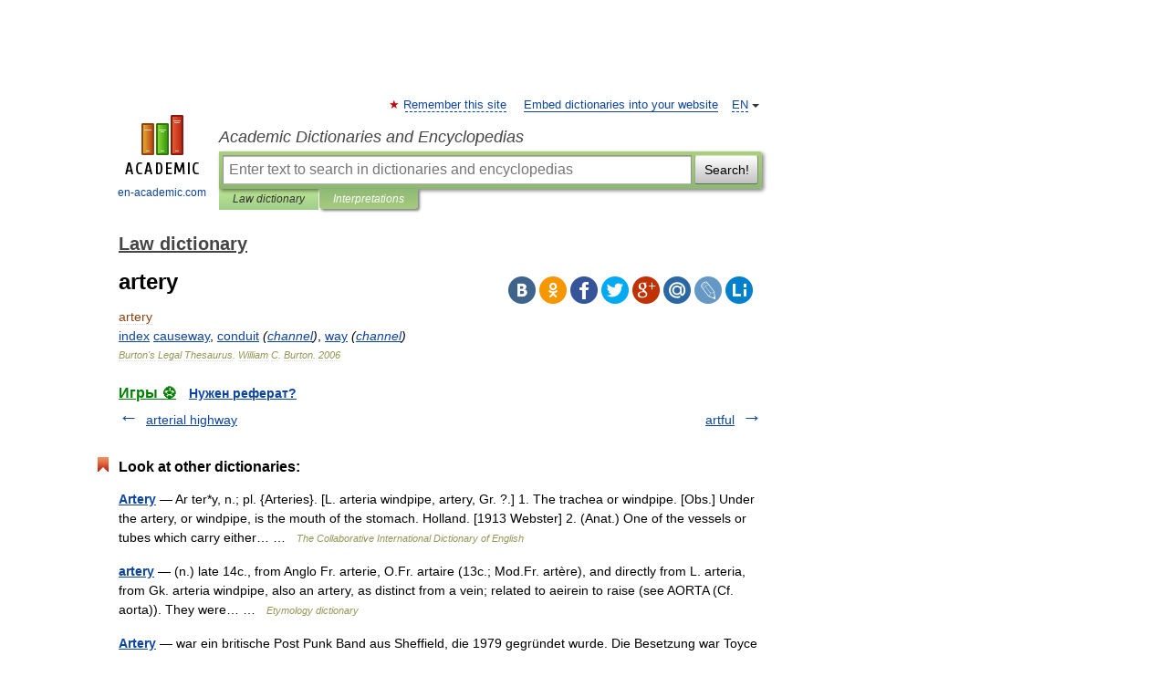

--- FILE ---
content_type: text/html; charset=UTF-8
request_url: https://law.en-academic.com/19800/artery
body_size: 8971
content:
<!DOCTYPE html>
<html lang="en">
<head>


	<meta http-equiv="Content-Type" content="text/html; charset=utf-8" />
	<title>artery</title>
	<meta name="Description" content="index causeway, conduit (channel), way (channel) Burton s Legal Thesaurus. William C. Burton. 2006" />
	<!-- type: desktop C: ru  -->
	<meta name="Keywords" content="artery" />

 
	<!--[if IE]>
	<meta http-equiv="cleartype" content="on" />
	<meta http-equiv="msthemecompatible" content="no"/>
	<![endif]-->

	<meta name="viewport" content="width=device-width, initial-scale=1, minimum-scale=1">

	
	<meta name="rating" content="mature" />
    <meta http-equiv='x-dns-prefetch-control' content='on'>
    <link rel="dns-prefetch" href="https://ajax.googleapis.com">
    <link rel="dns-prefetch" href="https://www.googletagservices.com">
    <link rel="dns-prefetch" href="https://www.google-analytics.com">
    <link rel="dns-prefetch" href="https://pagead2.googlesyndication.com">
    <link rel="dns-prefetch" href="https://ajax.googleapis.com">
    <link rel="dns-prefetch" href="https://an.yandex.ru">
    <link rel="dns-prefetch" href="https://mc.yandex.ru">

    <link rel="preload" href="/images/Logo_en.png"   as="image" >
    <link rel="preload" href="/images/Logo_h_en.png" as="image" >

	<meta property="og:title" content="artery" />
	<meta property="og:type" content="article" />
	<meta property="og:url" content="https://law.en-academic.com/19800/artery" />
	<meta property="og:image" content="https://en-academic.com/images/Logo_social_en.png?3" />
	<meta property="og:description" content="index causeway, conduit (channel), way (channel) Burton s Legal Thesaurus. William C. Burton. 2006" />
	<meta property="og:site_name" content="Academic Dictionaries and Encyclopedias" />
	<link rel="search" type="application/opensearchdescription+xml" title="Academic Dictionaries and Encyclopedias" href="//law.en-academic.com/dicsearch.xml" />
	<meta name="ROBOTS" content="ALL" />
	<link rel="next" href="https://law.en-academic.com/19801/artful" />
	<link rel="prev" href="https://law.en-academic.com/19799/arterial_highway" />
	<link rel="TOC" href="https://law.en-academic.com/" />
	<link rel="index" href="https://law.en-academic.com/" />
	<link rel="contents" href="https://law.en-academic.com/" />
	<link rel="canonical" href="https://law.en-academic.com/19800/artery" />

<!-- d/t desktop  -->

<!-- script async="async" src="https://www.googletagservices.com/tag/js/gpt.js"></script  -->
<script async="async" src="https://securepubads.g.doubleclick.net/tag/js/gpt.js"></script>

<script async type="text/javascript" src="//s.luxcdn.com/t/229742/360_light.js"></script>





<!-- +++++ ab_flag=1 fa_flag=2 +++++ -->

<style type="text/css">
div.hidden,#sharemenu,div.autosuggest,#contextmenu,#ad_top,#ad_bottom,#ad_right,#ad_top2,#restrictions,#footer ul + div,#TerminsNavigationBar,#top-menu,#lang,#search-tabs,#search-box .translate-lang,#translate-arrow,#dic-query,#logo img.h,#t-direction-head,#langbar,.smm{display:none}p,ul{list-style-type:none;margin:0 0 15px}ul li{margin-bottom:6px}.content ul{list-style-type:disc}*{padding:0;margin:0}html,body{height:100%}body{padding:0;margin:0;color:#000;font:14px Helvetica,Arial,Tahoma,sans-serif;background:#fff;line-height:1.5em}a{color:#0d44a0;text-decoration:none}h1{font-size:24px;margin:0 0 18px}h2{font-size:20px;margin:0 0 14px}h3{font-size:16px;margin:0 0 10px}h1 a,h2 a{color:#454545!important}#page{margin:0 auto}#page{min-height:100%;position:relative;padding-top:105px}#page{width:720px;padding-right:330px}* html #page{height:100%}#header{position:relative;height:122px}#logo{float:left;margin-top:21px;width:125px}#logo a.img{width:90px;margin:0 0 0 16px}#logo a.img.logo-en{margin-left:13px}#logo a{display:block;font-size:12px;text-align:center;word-break:break-all}#site-title{padding-top:35px;margin:0 0 5px 135px}#site-title a{color:#000;font-size:18px;font-style:italic;display:block;font-weight:400}#search-box{margin-left:135px;border-top-right-radius:3px;border-bottom-right-radius:3px;padding:4px;position:relative;background:#abcf7e;min-height:33px}#search-box.dic{background:#896744}#search-box table{border-spacing:0;border-collapse:collapse;width:100%}#search-box table td{padding:0;vertical-align:middle}#search-box table td:first-child{padding-right:3px}#search-box table td:last-child{width:1px}#search-query,#dic-query,.translate-lang{padding:6px;font-size:16px;height:18px;border:1px solid #949494;width:100%;box-sizing:border-box;height:32px;float:none;margin:0;background:white;float:left;border-radius:0!important}#search-button{width:70px;height:32px;text-align:center;border:1px solid #7a8e69;border-radius:3px;background:#e0e0e0}#search-tabs{display:block;margin:0 15px 0 135px;padding:0;list-style-type:none}#search-tabs li{float:left;min-width:70px;max-width:140px;padding:0 15px;height:23px;line-height:23px;background:#bde693;text-align:center;margin-right:1px}#search-box.dic + #search-tabs li{background:#C9A784}#search-tabs li:last-child{border-bottom-right-radius:3px}#search-tabs li a{color:#353535;font-style:italic;font-size:12px;display:block;white-space:nowrap;text-overflow:ellipsis;overflow:hidden}#search-tabs li.active{height:22px;line-height:23px;position:relative;background:#abcf7e;border-bottom-left-radius:3px;border-bottom-right-radius:3px}#search-box.dic + #search-tabs li.active{background:#896744}#search-tabs li.active a{color:white}#content{clear:both;margin:30px 0;padding-left:15px}#content a{text-decoration:underline}#content .breadcrumb{margin-bottom:20px}#search_sublinks,#search_links{margin-bottom:8px;margin-left:-8px}#search_sublinks a,#search_links a{padding:3px 8px 1px;border-radius:2px}#search_sublinks a.active,#search_links a.active{color:#000 !important;background:#bde693;text-decoration:none!important}.term{color:saddlebrown}@media(max-width:767px){.hideForMobile{display:none}#header{height:auto}#page{padding:5px;width:auto}#logo{float:none;width:144px;text-align:left;margin:0;padding-top:5px}#logo a{height:44px;overflow:hidden;text-align:left}#logo img.h{display:initial;width:144px;height:44px}#logo img.v{display:none}#site-title{padding:0;margin:10px 0 5px}#search-box,#search-tabs{clear:both;margin:0;width:auto;padding:4px}#search-box.translate #search-query{width:100%;margin-bottom:4px}#search-box.translate #td-search{overflow:visible;display:table-cell}ul#search-tabs{white-space:nowrap;margin-top:5px;overflow-x:auto;overflow-y:hidden}ul#search-tabs li,ul#search-tabs li.active{background:none!important;box-shadow:none;min-width:0;padding:0 5px;float:none;display:inline-block}ul#search-tabs li a{border-bottom:1px dashed green;font-style:normal;color:green;font-size:16px}ul#search-tabs li.active a{color:black;border-bottom-color:white;font-weight:700}ul#search-tabs li a:hover,ul#search-tabs li.active a:hover{color:black}#content{margin:15px 0}.h250{height:280px;max-height:280px;overflow:hidden;margin:25px 0 25px 0}
}</style>

	<link rel="shortcut icon" href="https://en-academic.com/favicon.ico" type="image/x-icon" sizes="16x16" />
	<link rel="shortcut icon" href="https://en-academic.com/images/icon.ico" type="image/x-icon" sizes="32x32" />
    <link rel="shortcut icon" href="https://en-academic.com/images/icon.ico" type="image/x-icon" sizes="48x48" />
    
    <link rel="icon" type="image/png" sizes="16x16" href="/images/Logo_16x16_transparent.png" />
    <link rel="icon" type="image/png" sizes="32x32" href="/images/Logo_32x32_transparent.png" />
    <link rel="icon" type="image/png" sizes="48x48" href="/images/Logo_48x48_transparent.png" />
    <link rel="icon" type="image/png" sizes="64x64" href="/images/Logo_64x64_transparent.png" />
    <link rel="icon" type="image/png" sizes="128x128" href="/images/Logo_128x128_transparent.png" />

    <link rel="apple-touch-icon" sizes="57x57"   href="/images/apple-touch-icon-57x57.png" />
    <link rel="apple-touch-icon" sizes="60x60"   href="/images/apple-touch-icon-60x60.png" />
    <link rel="apple-touch-icon" sizes="72x72"   href="/images/apple-touch-icon-72x72.png" />
    <link rel="apple-touch-icon" sizes="76x76"   href="/images/apple-touch-icon-76x76.png" />
    <link rel="apple-touch-icon" sizes="114x114" href="/images/apple-touch-icon-114x114.png" />
    <link rel="apple-touch-icon" sizes="120x120" href="/images/apple-touch-icon-120x120.png" />
  
    <!-- link rel="mask-icon" href="/images/safari-pinned-tab.svg" color="#5bbad5" -->
    <meta name="msapplication-TileColor" content="#00aba9" />
    <meta name="msapplication-config" content="/images/browserconfig.xml" />
    <meta name="theme-color" content="#ffffff" />

    <meta name="apple-mobile-web-app-capable" content="yes" />
    <meta name="apple-mobile-web-app-status-bar-style" content="black /">


<script type="text/javascript">
  (function(i,s,o,g,r,a,m){i['GoogleAnalyticsObject']=r;i[r]=i[r]||function(){
  (i[r].q=i[r].q||[]).push(arguments)},i[r].l=1*new Date();a=s.createElement(o),
  m=s.getElementsByTagName(o)[0];a.async=1;a.src=g;m.parentNode.insertBefore(a,m)
  })(window,document,'script','//www.google-analytics.com/analytics.js','ga');

  ga('create', 'UA-2754246-1', 'auto');
  ga('require', 'displayfeatures');

  ga('set', 'dimension1', 'Право');
  ga('set', 'dimension2', 'article');
  ga('set', 'dimension3', '0');

  ga('send', 'pageview');

</script>


<script type="text/javascript">
	if(typeof(console) == 'undefined' ) console = {};
	if(typeof(console.log) == 'undefined' ) console.log = function(){};
	if(typeof(console.warn) == 'undefined' ) console.warn = function(){};
	if(typeof(console.error) == 'undefined' ) console.error = function(){};
	if(typeof(console.time) == 'undefined' ) console.time = function(){};
	if(typeof(console.timeEnd) == 'undefined' ) console.timeEnd = function(){};
	Academic = {};
	Academic.sUserLanguage = 'en';
	Academic.sDomainURL = 'https://law.en-academic.com/';
	Academic.sMainDomainURL = '//dic.academic.ru/';
	Academic.sTranslateDomainURL = '//translate.en-academic.com/';
	Academic.deviceType = 'desktop';
		Academic.sDictionaryId = 'law';
		Academic.Lang = {};
	Academic.Lang.sTermNotFound = 'The term wasn\'t found'; 
</script>


<!--  Вариокуб -->
<script type="text/javascript">
    (function(e, x, pe, r, i, me, nt){
    e[i]=e[i]||function(){(e[i].a=e[i].a||[]).push(arguments)},
    me=x.createElement(pe),me.async=1,me.src=r,nt=x.getElementsByTagName(pe)[0],me.addEventListener("error",function(){function cb(t){t=t[t.length-1],"function"==typeof t&&t({flags:{}})};Array.isArray(e[i].a)&&e[i].a.forEach(cb);e[i]=function(){cb(arguments)}}),nt.parentNode.insertBefore(me,nt)})
    (window, document, "script", "https://abt.s3.yandex.net/expjs/latest/exp.js", "ymab");

    ymab("metrika.70309897", "init"/*, {clientFeatures}, {callback}*/);
    ymab("metrika.70309897", "setConfig", {enableSetYmUid: true});
</script>





</head>
<body>

<div id="ad_top">
<!-- top bnr -->
<div class="banner" style="max-height: 90px; overflow: hidden; display: inline-block;">


<div class="EAC_ATF_970"></div>

</div> <!-- top banner  -->




</div>
	<div id="page"  >








			<div id="header">
				<div id="logo">
					<a href="//en-academic.com">
						<img src="//en-academic.com/images/Logo_en.png" class="v" alt="en-academic.com" width="88" height="68" />
						<img src="//en-academic.com/images/Logo_h_en.png" class="h" alt="en-academic.com" width="144" height="44" />
						<br />
						en-academic.com					</a>
				</div>
					<ul id="top-menu">
						<li id="lang">
							<a href="#" class="link">EN</a>

							<ul id="lang-menu">

							<li><a href="//dic.academic.ru">RU</a></li>
<li><a href="//de-academic.com">DE</a></li>
<li><a href="//es-academic.com">ES</a></li>
<li><a href="//fr-academic.com">FR</a></li>
							</ul>
						</li>
						<!--li><a class="android" href="//dic.academic.ru/android.php">Android версия</a></li-->
						<!--li><a class="apple" href="//dic.academic.ru/apple.php">iPhone/iPad версия</a></li-->
						<li><a class="add-fav link" href="#" onClick="add_favorite(this);">Remember this site</a></li>
						<li><a href="//partners.academic.ru/partner_proposal.php" target="_blank">Embed dictionaries into your website</a></li>
						<!--li><a href="#">Forum</a></li-->
					</ul>
					<h2 id="site-title">
						<a href="//en-academic.com">Academic Dictionaries and Encyclopedias</a>
					</h2>

					<div id="search-box">
						<form action="/searchall.php" method="get" name="formSearch">

<table><tr><td id="td-search">

							<input type="text" name="SWord" id="search-query" required
							value=""
							title="Enter text to search in dictionaries and encyclopedias" placeholder="Enter text to search in dictionaries and encyclopedias"
							autocomplete="off">


<div class="translate-lang">
	<select name="from" id="translateFrom">
				<option value="xx">Все языки</option><option value="ru">Русский</option><option value="en" selected>Английский</option><option value="fr">Французский</option><option value="de">Немецкий</option><option value="es">Испанский</option><option disabled>────────</option><option value="gw">Alsatian</option><option value="al">Altaic</option><option value="ar">Arabic</option><option value="an">Aragonese</option><option value="hy">Armenian</option><option value="rp">Aromanian</option><option value="at">Asturian</option><option value="ay">Aymara</option><option value="az">Azerbaijani</option><option value="bb">Bagobo</option><option value="ba">Bashkir</option><option value="eu">Basque</option><option value="be">Belarusian</option><option value="bg">Bulgarian</option><option value="bu">Buryat</option><option value="ca">Catalan</option><option value="ce">Chechen</option><option value="ck">Cherokee</option><option value="cn">Cheyenne</option><option value="zh">Chinese</option><option value="cv">Chuvash</option><option value="ke">Circassian</option><option value="cr">Cree</option><option value="ct">Crimean Tatar language</option><option value="hr">Croatian</option><option value="cs">Czech</option><option value="da">Danish</option><option value="dl">Dolgan</option><option value="nl">Dutch</option><option value="mv">Erzya</option><option value="eo">Esperanto</option><option value="et">Estonian</option><option value="ev">Evenki</option><option value="fo">Faroese</option><option value="fi">Finnish</option><option value="ka">Georgian</option><option value="el">Greek</option><option value="gn">Guaraní</option><option value="ht">Haitian</option><option value="he">Hebrew</option><option value="hi">Hindi</option><option value="hs">Hornjoserbska</option><option value="hu">Hungarian</option><option value="is">Icelandic</option><option value="uu">Idioma urrumano</option><option value="id">Indonesian</option><option value="in">Ingush</option><option value="ik">Inupiaq</option><option value="ga">Irish</option><option value="it">Italian</option><option value="ja">Japanese</option><option value="kb">Kabyle</option><option value="kc">Karachay</option><option value="kk">Kazakh</option><option value="km">Khmer</option><option value="go">Klingon</option><option value="kv">Komi</option><option value="mm">Komi</option><option value="ko">Korean</option><option value="kp">Kumyk</option><option value="ku">Kurdish</option><option value="ky">Kyrgyz</option><option value="ld">Ladino</option><option value="la">Latin</option><option value="lv">Latvian</option><option value="ln">Lingala</option><option value="lt">Lithuanian</option><option value="jb">Lojban</option><option value="lb">Luxembourgish</option><option value="mk">Macedonian</option><option value="ms">Malay</option><option value="ma">Manchu</option><option value="mi">Māori</option><option value="mj">Mari</option><option value="mu">Maya</option><option value="mf">Moksha</option><option value="mn">Mongolian</option><option value="mc">Mycenaean</option><option value="nu">Nahuatl</option><option value="og">Nogai</option><option value="se">Northern Sami</option><option value="no">Norwegian</option><option value="cu">Old Church Slavonic</option><option value="pr">Old Russian</option><option value="oa">Orok</option><option value="os">Ossetian</option><option value="ot">Ottoman Turkish</option><option value="pi">Pāli</option><option value="pa">Panjabi</option><option value="pm">Papiamento</option><option value="fa">Persian</option><option value="pl">Polish</option><option value="pt">Portuguese</option><option value="qu">Quechua</option><option value="qy">Quenya</option><option value="ro">Romanian, Moldavian</option><option value="sa">Sanskrit</option><option value="gd">Scottish Gaelic</option><option value="sr">Serbian</option><option value="cj">Shor</option><option value="sz">Silesian</option><option value="sk">Slovak</option><option value="sl">Slovene</option><option value="sx">Sumerian</option><option value="sw">Swahili</option><option value="sv">Swedish</option><option value="tl">Tagalog</option><option value="tg">Tajik</option><option value="tt">Tatar</option><option value="th">Thai</option><option value="bo">Tibetan Standard</option><option value="tf">Tofalar</option><option value="tr">Turkish</option><option value="tk">Turkmen</option><option value="tv">Tuvan</option><option value="tw">Twi</option><option value="ud">Udmurt</option><option value="ug">Uighur</option><option value="uk">Ukrainian</option><option value="ur">Urdu</option><option value="uz">Uzbek</option><option value="vp">Veps</option><option value="vi">Vietnamese</option><option value="wr">Waray</option><option value="cy">Welsh</option><option value="sh">Yakut</option><option value="yi">Yiddish</option><option value="yo">Yoruba</option><option value="ya">Yupik</option>	</select>
</div>
<div id="translate-arrow"><a>&nbsp;</a></div>
<div class="translate-lang">
	<select name="to" id="translateOf">
				<option value="xx" selected>Все языки</option><option value="ru">Русский</option><option value="en">Английский</option><option value="fr">Французский</option><option value="de">Немецкий</option><option value="es">Испанский</option><option disabled>────────</option><option value="af">Afrikaans</option><option value="sq">Albanian</option><option value="ar">Arabic</option><option value="hy">Armenian</option><option value="az">Azerbaijani</option><option value="eu">Basque</option><option value="bg">Bulgarian</option><option value="ca">Catalan</option><option value="ch">Chamorro</option><option value="ck">Cherokee</option><option value="zh">Chinese</option><option value="cv">Chuvash</option><option value="hr">Croatian</option><option value="cs">Czech</option><option value="da">Danish</option><option value="nl">Dutch</option><option value="mv">Erzya</option><option value="et">Estonian</option><option value="fo">Faroese</option><option value="fi">Finnish</option><option value="ka">Georgian</option><option value="el">Greek</option><option value="ht">Haitian</option><option value="he">Hebrew</option><option value="hi">Hindi</option><option value="hu">Hungarian</option><option value="is">Icelandic</option><option value="id">Indonesian</option><option value="ga">Irish</option><option value="it">Italian</option><option value="ja">Japanese</option><option value="kk">Kazakh</option><option value="go">Klingon</option><option value="ko">Korean</option><option value="ku">Kurdish</option><option value="la">Latin</option><option value="lv">Latvian</option><option value="lt">Lithuanian</option><option value="mk">Macedonian</option><option value="ms">Malay</option><option value="mt">Maltese</option><option value="mi">Māori</option><option value="mj">Mari</option><option value="mf">Moksha</option><option value="mn">Mongolian</option><option value="no">Norwegian</option><option value="cu">Old Church Slavonic</option><option value="pr">Old Russian</option><option value="pi">Pāli</option><option value="pm">Papiamento</option><option value="fa">Persian</option><option value="pl">Polish</option><option value="pt">Portuguese</option><option value="qy">Quenya</option><option value="ro">Romanian, Moldavian</option><option value="sr">Serbian</option><option value="sk">Slovak</option><option value="sl">Slovene</option><option value="sw">Swahili</option><option value="sv">Swedish</option><option value="tl">Tagalog</option><option value="ta">Tamil</option><option value="tt">Tatar</option><option value="th">Thai</option><option value="tr">Turkish</option><option value="ud">Udmurt</option><option value="ug">Uighur</option><option value="uk">Ukrainian</option><option value="ur">Urdu</option><option value="vi">Vietnamese</option><option value="yo">Yoruba</option>	</select>
</div>
<input type="hidden" name="did" id="did-field" value="law" />
<input type="hidden" id="search-type" name="stype" value="" />

</td><td>

							<button id="search-button">Search!</button>

</td></tr></table>

						</form>

						<input type="text" name="dic_query" id="dic-query"
						title="interactive contents" placeholder="interactive contents"
						autocomplete="off" >


					</div>
				  <ul id="search-tabs">
    <li data-search-type="-1" id="thisdic" ><a href="#" onclick="return false;">Law dictionary</a></li>
    <li data-search-type="0" id="interpretations" class="active"><a href="#" onclick="return false;">Interpretations</a></li>
  </ul>
				</div>

	
<div id="ad_top2"></div>	
			<div id="content">

  
  				<div itemscope itemtype="http://data-vocabulary.org/Breadcrumb" style="clear: both;">
  				<h2 class="breadcrumb"><a href="/" itemprop="url"><span itemprop="title">Law dictionary</span></a>
  				</h2>
  				</div>
  				<div class="content" id="selectable-content">
  					<div class="title" id="TerminTitle"> <!-- ID нужен для того, чтобы спозиционировать Pluso -->
  						<h1>artery</h1>
  
  </div><div id="search_links">  					</div>
  
  <ul class="smm">
  <li class="vk"><a onClick="share('vk'); return false;" href="#"></a></li>
  <li class="ok"><a onClick="share('ok'); return false;" href="#"></a></li>
  <li class="fb"><a onClick="share('fb'); return false;" href="#"></a></li>
  <li class="tw"><a onClick="share('tw'); return false;" href="#"></a></li>
  <li class="gplus"><a onClick="share('g+'); return false;" href="#"></a></li>
  <li class="mailru"><a onClick="share('mail.ru'); return false;" href="#"></a></li>
  <li class="lj"><a onClick="share('lj'); return false;" href="#"></a></li>
  <li class="li"><a onClick="share('li'); return false;" href="#"></a></li>
</ul>
<div id="article"><dl>
        <div itemscope itemtype="http://webmaster.yandex.ru/vocabularies/enc-article.xml">
            <dt itemprop="title" class="term" lang="ru">artery</dt>
            <dd itemprop="content" class="descript" lang="ru">
<meta itemprop="category" content="law"/>

<span class="dic_comment"><em></em></span>
<span style="color: cornflower;"><a href="http://law.academic.ru/1795/index">index</a></span>
<a href="http://law.academic.ru/23834/causeway">causeway</a>, <a href="http://law.academic.ru/7211/conduit">conduit</a> <em>(<a href="http://law.academic.ru/24083/channel">channel</a>)</em>, <a href="http://law.academic.ru/13525/way">way</a> <em>(<a href="http://law.academic.ru/24083/channel">channel</a>)</em><br /></dd>
<p class="src">
<em><span itemprop="source">Burton's Legal Thesaurus.
<span itemprop="author">William C. Burton</span>.
<span itemprop="source-date">2006</span></em>
</p>
</div>
</dl></div>

<div style="padding:5px 0px;"> <a href="https://games.academic.ru" style="color: green; font-size: 16px; margin-right:10px"><b>Игры ⚽</b></a> <b><a title='онлайн-сервис помощи студентам' href='https://homework.academic.ru/?type_id=6'>Нужен реферат?</a></b></div>

  <div id="socialBar_h"></div>
  					<ul class="post-nav" id="TerminsNavigationBar">
						<li class="prev"><a href="https://law.en-academic.com/19799/arterial_highway" title="arterial highway">arterial highway</a></li>
						<li class="next"><a href="https://law.en-academic.com/19801/artful" title="artful">artful</a></li>
					</ul>
  
  					<div class="other-info">
  						<div class="holder">
							<h3 class="dictionary">Look at other dictionaries:</h3>
							<ul class="terms-list">
<li><p><strong><a href="//cide.en-academic.com/10514/Artery">Artery</a></strong> — Ar ter*y, n.; pl. {Arteries}. [L. arteria windpipe, artery, Gr. ?.] 1. The trachea or windpipe. [Obs.] Under the artery, or windpipe, is the mouth of the stomach. Holland. [1913 Webster] 2. (Anat.) One of the vessels or tubes which carry either&#8230; … &nbsp; <span class="src2">The Collaborative International Dictionary of English</span></p></li>
<li><p><strong><a href="//etymology.en-academic.com/5779/artery">artery</a></strong> — (n.) late 14c., from Anglo Fr. arterie, O.Fr. artaire (13c.; Mod.Fr. artère), and directly from L. arteria, from Gk. arteria windpipe, also an artery, as distinct from a vein; related to aeirein to raise (see AORTA (Cf. aorta)). They were&#8230; … &nbsp; <span class="src2">Etymology dictionary</span></p></li>
<li><p><strong><a href="//de-academic.com/dic.nsf/dewiki/101872">Artery</a></strong> — war ein britische Post Punk Band aus Sheffield, die 1979 gegründet wurde. Die Besetzung war Toyce Ashley (Gesang, Gitarre), Neil McKenzie (Gitarre), Mark Gouldthorpe (Gitarre) und Garry Wilson (Schlagzeug). Sie nannten sich ursprünglich The But … &nbsp; <span class="src2">Deutsch Wikipedia</span></p></li>
<li><p><strong><a href="//world_en.en-academic.com/4820/artery">artery</a></strong> — [ärt′ər ē] n. pl. arteries [ME arterie &LT; L arteria, windpipe, artery &LT; Gr artēria, prob. &LT; aeirein, to lift, take up] 1. any one of the system of thick walled blood vessels that carry blood away from the heart: cf. VEIN, CAPILLARY 2. a&#8230; … &nbsp; <span class="src2">English World dictionary</span></p></li>
<li><p><strong><a href="//synonym_new_dictionary.en-academic.com/608/artery">artery</a></strong> — route, course, *way, passage, pass … &nbsp; <span class="src2">New Dictionary of Synonyms</span></p></li>
<li><p><strong><a href="//new_thesaurus.en-academic.com/835/artery">artery</a></strong> — [n] channel avenue, boulevard, canal, conduit, corridor, course, duct, highway, line, passage, pathway, road, route, sewer, thoroughfare, track, tube, way; concept 501 … &nbsp; <span class="src2">New thesaurus</span></p></li>
<li><p><strong><a href="//terms_en.en-academic.com/3983/artery">artery</a></strong> — ► NOUN (pl. arteries) 1) any of the muscular walled tubes through which blood flows from the heart around the body. 2) an important route in a transport system. DERIVATIVES arterial adjective. ORIGIN Greek art ria … &nbsp; <span class="src2">English terms dictionary</span></p></li>
<li><p><strong><a href="//universalium.en-academic.com/75866/artery">artery</a></strong> — /ahr teuh ree/, n., pl. arteries. 1. Anat. a blood vessel that conveys blood from the heart to any part of the body. 2. a main channel or highway, esp. of a connected system with many branches. [1350 1400; ME < L arteria < Gk: windpipe, artery.&#8230; … &nbsp; <span class="src2">Universalium</span></p></li>
<li><p><strong><a href="//collocations.en-academic.com/916/artery">artery</a></strong> — noun ADJECTIVE ▪ main, major ▪ blocked, clogged ▪ narrowed ▪ severed VERB + ARTERY … &nbsp; <span class="src2">Collocations dictionary</span></p></li>
<li><p><strong><a href="//combinatory.en-academic.com/567/artery">artery</a></strong> — n. blood vessel 1) a blocked, occluded; coronary; pulmonary; ruptured artery 2) (misc.) hardening of the arteries channel 3) a major; traffic artery * * * [ ɑːtərɪ] coronary occluded pulmonary ruptured artery traffic artery (misc.) hardening of&#8230; … &nbsp; <span class="src2">Combinatory dictionary</span></p></li>
							</ul>
						</div>
	</div>
					</div>



			</div>
  
<div id="ad_bottom">

</div>

	<div id="footer">
		<div id="liveinternet">
            <!--LiveInternet counter--><a href="https://www.liveinternet.ru/click;academic"
            target="_blank"><img id="licntC2FD" width="31" height="31" style="border:0" 
            title="LiveInternet"
            src="[data-uri]"
            alt=""/></a><script>(function(d,s){d.getElementById("licntC2FD").src=
            "https://counter.yadro.ru/hit;academic?t44.6;r"+escape(d.referrer)+
            ((typeof(s)=="undefined")?"":";s"+s.width+"*"+s.height+"*"+
            (s.colorDepth?s.colorDepth:s.pixelDepth))+";u"+escape(d.URL)+
            ";h"+escape(d.title.substring(0,150))+";"+Math.random()})
            (document,screen)</script><!--/LiveInternet-->
		</div>


      <div id="restrictions">18+</div>


				&copy; Academic, 2000-2026
<ul>
			<li>
				Contact us:
				<a id="m_s" href="#">Technical Support</a>,
				<a id="m_a" href="#">Advertising</a>
			</li>
</ul>
<div>


			<a href="//partners.academic.ru/partner_proposal.php">Dictionaries export</a>, created on PHP, <div class="img joom"></div> Joomla, <div class="img drp"></div> Drupal, <div class="img wp"></div> WordPress, MODx.
</div>

	</div>


		<div id="contextmenu">
		<ul id="context-actions">
		  <li><a data-in="masha">Mark and share</a></li>
		  <li class="separator"></li>
		  <!--li><a data-in="dic">Look up in the dictionary</a></li-->
		  <!--li><a data-in="synonyms">Browse synonyms</a></li-->
		  <li><a data-in="academic">Search through all dictionaries</a></li>
		  <li><a data-in="translate">Translate…</a></li>
		  <li><a data-in="internet">Search Internet</a></li>
		  <!--li><a data-in="category">Search in the same category</a></li-->
		</ul>
		<ul id="context-suggestions">
		</ul>
		</div>

		<div id="sharemenu" style="top: 1075px; left: 240px;">
			<h3>Share the article and excerpts</h3>
			<ul class="smm">
  <li class="vk"><a onClick="share('vk'); return false;" href="#"></a></li>
  <li class="ok"><a onClick="share('ok'); return false;" href="#"></a></li>
  <li class="fb"><a onClick="share('fb'); return false;" href="#"></a></li>
  <li class="tw"><a onClick="share('tw'); return false;" href="#"></a></li>
  <li class="gplus"><a onClick="share('g+'); return false;" href="#"></a></li>
  <li class="mailru"><a onClick="share('mail.ru'); return false;" href="#"></a></li>
  <li class="lj"><a onClick="share('lj'); return false;" href="#"></a></li>
  <li class="li"><a onClick="share('li'); return false;" href="#"></a></li>
</ul>
			<div id="share-basement">
				<h5>Direct link</h5>
				<a href="" id="share-directlink">
					…
				</a>
				<small>
					Do a right-click on the link above<br/>and select “Copy&nbsp;Link”				</small>
			</div>
		</div>

	

	<script async src="/js/academic.min.js?150324" type="text/javascript"></script>



<div id="ad_right">
<div class="banner">
  <div class="EAC_ATFR_300n"></div>
</div>
<div class="banner sticky">
  <div class="EAC_MIDR_300c"></div>
</div>

</div>


</div>

  <!-- /59581491/bottom -->
  <div id='div-gpt-ad-bottom'>
  <script>
  googletag.cmd.push(function() { googletag.display('div-gpt-ad-bottom'); });
  </script>
  </div>
  <div id='div-gpt-ad-4fullscreen'>
  </div>
  
<br/><br/><br/><br/><br/><br/>

<!-- Yandex.Metrika counter -->
<script type="text/javascript" >
   (function(m,e,t,r,i,k,a){m[i]=m[i]||function(){(m[i].a=m[i].a||[]).push(arguments)};
   m[i].l=1*new Date();k=e.createElement(t),a=e.getElementsByTagName(t)[0],k.async=1,k.src=r,a.parentNode.insertBefore(k,a)})
   (window, document, "script", "https://mc.yandex.ru/metrika/tag.js", "ym");

   ym(70309897, "init", {
        clickmap:false,
        trackLinks:true,
        accurateTrackBounce:false
   });
</script>
<noscript><div><img src="https://mc.yandex.ru/watch/70309897" style="position:absolute; left:-9999px;" alt="" /></div></noscript>
<!-- /Yandex.Metrika counter -->


<!-- Begin comScore Tag -->
<script>
  var _comscore = _comscore || [];
  _comscore.push({ c1: "2", c2: "23600742" });
  (function() {
    var s = document.createElement("script"), el = document.getElementsByTagName("script")[0]; s.async = true;
    s.src = (document.location.protocol == "https:" ? "https://sb" : "http://b") + ".scorecardresearch.com/beacon.js";
    el.parentNode.insertBefore(s, el);
  })();
</script>
<noscript>
  <img src="//b.scorecardresearch.com/p?c1=2&c2=23600742&cv=2.0&cj=1" />
</noscript>
<!-- End comScore Tag -->





</body>
  <link rel="stylesheet" href="/css/academic_v2.css?20210501a" type="text/css" />
  <link rel="stylesheet" href="/css/mobile-menu.css?20190810" type="text/css" />
 

</html>

